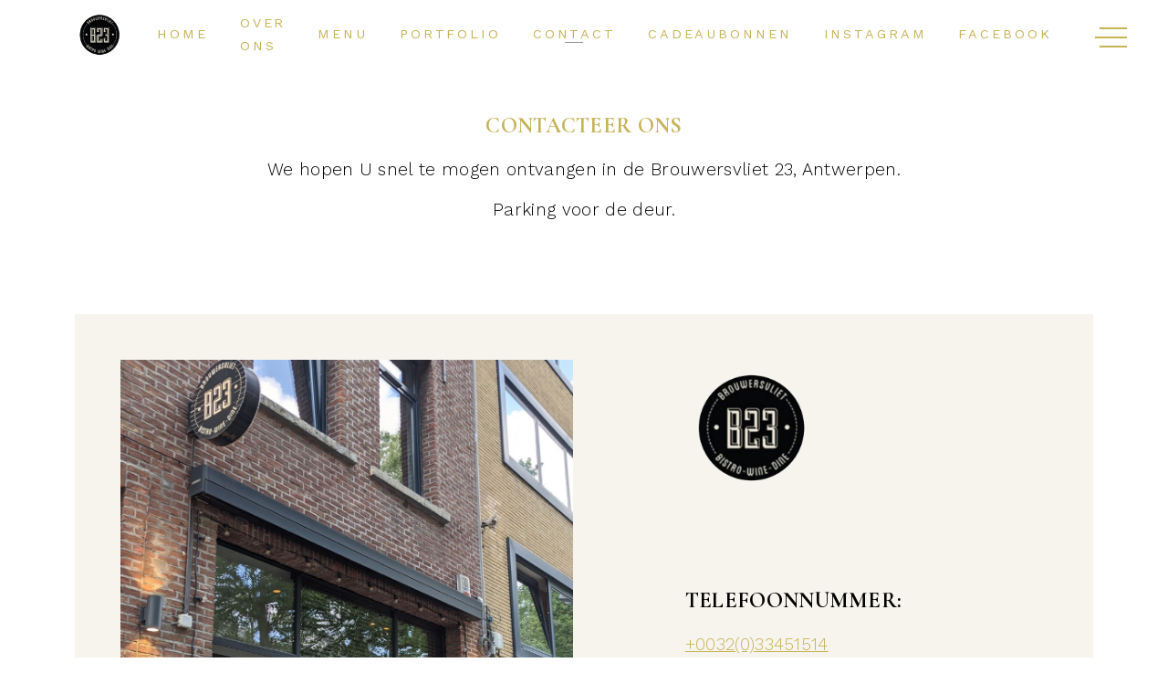

--- FILE ---
content_type: text/html; charset=UTF-8
request_url: https://www.bistro-b23.be/nl/Contact
body_size: 4291
content:
<!DOCTYPE html>
<html>
<head>
    
    
    <meta name="viewport" content="width=device-width, initial-scale=1.0">
    <meta name="description" content=""/>

        
<title>Contact | Bistro B23</title><meta name="description" content="Contact | Bistro B23" />
<meta charset="utf-8">
<meta property="og:title" name="twitter:title" itemprop="title name" content="" /><meta property="og:description" name="twitter:description" itemprop="description" content="" /><meta property="og:image" content="" /><meta property="og:image:alt" content="" />
<meta name="author" content="Bistro B23" />
<meta property="og:locale" content="nl_BE"/>

    
        
            <link
            rel="stylesheet"
            type="text/css"
            href="https://fonts.googleapis.com/css?family=Roboto:300,400,500,600,700|Open Sans:300,400,500,600,700|Montserrat:300,400,500,600,700|Poppins:300,400,500,600,700|Playfair Display:300,400,500,600,700|Lora:300,400,500,600,700|Work Sans:300,400,500,600,700|Inconsolata:300,400,500,600,700|Dosis:300,400,500,600,700|Crimson Text:300,400,500,600,700|Cormorant Garamond:300,400,500,600,700"
        />
    
    <link rel="stylesheet" type="text/css" href="https://fonts.googleapis.com/css?family=Heebo:500,400,300,700,800%7CLato:700,700i,400i,400%7CTeko:300,400,500,600,700"/>
    <link rel="stylesheet" href="https://www.bistro-b23.be/src/shared/fancybox3/css/jquery.fancybox.min.css"/>
    <link type="text/css" href="https://www.bistro-b23.be/src/main/themes/accent/css/application.css" rel="stylesheet"/>
    <link type="text/css" href="https://www.bistro-b23.be/src/skins/accent/css/application.5321d344457145ccf633.min.css" rel="stylesheet"/>

            <link rel="icon" type="image/png" href="https://www.bistro-b23.be/nl/thumbnail/full/9841g/FV.png">
        

    <style>
        /* Edit this when getting variables from backend; overwrite if exists */
        :root {
                    --color-background-content: #ffffff;
                    --color-background-second: #f6f4ed;
                    --color-background-highlight: #f6f4ed;
                    --color-accent-primary: #c5b358;
                    --color-accent-secondary: #c5b358;
                    --color-accent-tertiary: #ffffff;
                    --widget-light: 0;
                    --enable-widget: 1;
                    --enable-vacation-period: 1;
                    --eyecatcher-scroller: 0;
                    --show-json-ld: 1;
                    --font-main: 'Work Sans', sans-serif;
                    --font-title: 'Cormorant Garamond', sans-serif;
                    --reading: medium;
                    --headings: 1;
                    --nav-reading: 1;
                    --color-text: #000000;
                    --color-text-secondary: #000000;
                    --color-text-accent: #000000;
                    --color-title: #c5b358;
                    --color-title-secondary: #c5b358;
                    --color-title-accent: #c5b358;
                    --color-eyecatcher: #ffffff;
                    --font-navigation: 'Work Sans', sans-serif;
                    --color-text-menu: #c5b358;
                    --color-background-header: #ffffff;
                    --font-footer: 'Work Sans', sans-serif;
                    --font-size-footer: 1;
                    --footer-alignment: center;
                    --color-text-footer: #000000;
                    --color-background-footer: #ffffff;
                    --color-social: #c5b358;
                    --color-text-announcement: #000000;
                    --color-background-announcement: #ffffff;
                    --color-text-announcement-popup: #c5b358;
                    --color-background-announcement-popup: #ffffff;
                    --color-extra: #ffffff;
                }
    </style>

    
    



</head>
<body>




<div class="content">
    
    <header data-header class="header header--home">
        <div class="container">
            <div class="menu-wrapper">
                <a href="https://www.bistro-b23.be/nl" class="logo">
                                            <img class="logo__image" src="https://www.bistro-b23.be/nl/thumbnail/full/W6O0A/Logo.png" alt="logo">
                                    </a>
                    <nav class="featured-menu">
        <ul class="featured-menu__menu">
                            <li class="featured-menu__item">
                    <a
                        class="main-menu__item__link"
                                                href="https://www.bistro-b23.be/nl"
                        title=""
                    >
                        Home
                    </a>
                </li>
                            <li class="featured-menu__item">
                    <a
                        class="main-menu__item__link"
                                                href="https://www.bistro-b23.be/nl/over-ons"
                        title=""
                    >
                        Over ons
                    </a>
                </li>
                            <li class="featured-menu__item">
                    <a
                        class="main-menu__item__link"
                                                href="https://www.bistro-b23.be/nl/Menu"
                        title=""
                    >
                        Menu
                    </a>
                </li>
                            <li class="featured-menu__item">
                    <a
                        class="main-menu__item__link"
                                                href="https://www.bistro-b23.be/nl/Portfolio"
                        title=""
                    >
                        Portfolio
                    </a>
                </li>
                            <li class="featured-menu__item">
                    <a
                        class="main-menu__item__link main-menu__item__link--active"
                                                href="https://www.bistro-b23.be/nl/Contact"
                        title=""
                    >
                        Contact
                    </a>
                </li>
                            <li class="featured-menu__item">
                    <a
                        class="main-menu__item__link"
                                                    target="_blank"
                                                href="https://www.tablefever.com/nl/cadeaubon/bistro-b23/m3NKQ"
                        title=""
                    >
                        cadeaubonnen
                    </a>
                </li>
                            <li class="featured-menu__item">
                    <a
                        class="main-menu__item__link"
                                                    target="_blank"
                                                href="https://www.instagram.com/bistro_b23"
                        title=""
                    >
                        INSTAGRAM
                    </a>
                </li>
                            <li class="featured-menu__item">
                    <a
                        class="main-menu__item__link"
                                                    target="_blank"
                                                href="https://www.facebook.com/BistroB23"
                        title=""
                    >
                        facebook
                    </a>
                </li>
                    </ul>
    </nav>
<div class="nav-overlay"></div>
<nav class="main-menu main-menu--side" data-main-menu>
    <a class="nav-burger nav-burger--always-visible"><span class="nav-burger-middle"></span></a>
    <ul class="main-menu__list">
                    <li class="main-menu__item">
                <a
                    class="main-menu__item__link"
                                        href="https://www.bistro-b23.be/nl"
                    title=""
                >
                    Home
                </a>
            </li>
                    <li class="main-menu__item">
                <a
                    class="main-menu__item__link"
                                        href="https://www.bistro-b23.be/nl/over-ons"
                    title=""
                >
                    Over ons
                </a>
            </li>
                    <li class="main-menu__item">
                <a
                    class="main-menu__item__link"
                                        href="https://www.bistro-b23.be/nl/Menu"
                    title=""
                >
                    Menu
                </a>
            </li>
                    <li class="main-menu__item">
                <a
                    class="main-menu__item__link"
                                        href="https://www.bistro-b23.be/nl/Portfolio"
                    title=""
                >
                    Portfolio
                </a>
            </li>
                    <li class="main-menu__item">
                <a
                    class="main-menu__item__link main-menu__item__link--active"
                                        href="https://www.bistro-b23.be/nl/Contact"
                    title=""
                >
                    Contact
                </a>
            </li>
                    <li class="main-menu__item">
                <a
                    class="main-menu__item__link"
                    target="_blank"                    href="https://www.tablefever.com/nl/cadeaubon/bistro-b23/m3NKQ"
                    title=""
                >
                    cadeaubonnen
                </a>
            </li>
                    <li class="main-menu__item">
                <a
                    class="main-menu__item__link"
                    target="_blank"                    href="https://www.instagram.com/bistro_b23"
                    title=""
                >
                    INSTAGRAM
                </a>
            </li>
                    <li class="main-menu__item">
                <a
                    class="main-menu__item__link"
                    target="_blank"                    href="https://www.facebook.com/BistroB23"
                    title=""
                >
                    facebook
                </a>
            </li>
                    </ul>
</nav>
            </div>
        </div>
    </header>

</div>
<div class="container"><!-- Open Row --><div class="row"><!-- Open Block "pjyK5", index 0" --><div class="block-type-block-area col-lg-12 order-lg-0 col-12 order-0 col-md-12 order-md-0" data-block-id="pjyK5" data-block-type="block-area">
<div class="">
        <!-- Block Children --><!-- Open Row --><div class="row"><!-- Open Block "pqbWQ", index 0" --><div class="block-type-text col-lg-12 order-lg-0 col-12 order-0 col-md-12 order-md-0" data-block-id="pqbWQ" data-block-type="text"><div class="container container-fluid">
    <div class="section">
        <div class="reading-only reading reading-medium reading--color-1 fade-in" data-animate>
            <h4 style="text-align: center;"><br></h4><h4 style="text-align: center;">CONTACTEER ONS</h4><p style="text-align: center;">We hopen U snel te mogen ontvangen in de Brouwersvliet 23, Antwerpen. </p><p style="text-align: center;" rel="text-align: center;">Parking voor de deur. </p>
        </div>
    </div>
</div>
</div><!-- End of Block "pqbWQ" --></div><!-- End of Row + End of BlockList --><!-- End of Block Children -->
</div></div><!-- End of Block "pjyK5" --><!-- Open Block "amz5q", index 1" --><div class="block-type-block-area col-lg-12 order-lg-1 col-12 order-1 col-md-12 order-md-1" data-block-id="amz5q" data-block-type="block-area">
<div class="text-image-container">
        <!-- Block Children --><!-- Open Row --><div class="row"><!-- Open Block "wvdJA", index 0" --><div class="block-type-text col-lg-5 order-lg-1 offset-lg-1 col-12 order-1 col-md-5 order-md-1 offset-md-1" data-block-id="wvdJA" data-block-type="text"><div class="container container-fluid">
    <div class="section">
        <div class="reading-only reading reading-medium reading--color-1 fade-in" data-animate>
            <h5><img src="https://test-website.tablefever.com/nl/eDxme/thumbnail/full/W6O0A/Logo.png" alt="logo" style="height: 145.985px; width: 147px;"><br><br><br><br></h5><h5>TELEFOONNUMMER:</h5><p><strong></strong><a href="tel:+0032(0)33451514">+0032(0)33451514<br></a><a href="tel:+0032(0)468278246">0032(0)468278246</a></p><h6><br></h6><h5>E-MAIL:</h5><p><strong></strong><a href="mailto:info@bistro-b23.be">INFO@BISTRO-B23.BE<strong></strong></a></p><h6><br></h6><h5>ADRES:</h5><p><span class="LrzXr">Brouwersvliet 23,<br>2000 Antwerpen</span></p><p>'t Eilandje</p>
        </div>
    </div>
</div>
</div><!-- End of Block "wvdJA" --><!-- Open Block "pJX42", index 1" --><div class="block-type-block-image col-lg-6 order-lg-0 col-12 order-0 col-md-6 order-md-0" data-block-id="pJX42" data-block-type="block-image">
<div class="">
                                    <img
                data-animate
                data-fade
                data-direction="right"
                src="https://www.bistro-b23.be/nl/thumbnail-path/full/images/text/0f2b65b712a00ae9d226c9e88174a59f.PNG"
                alt="contact info"
                title="contact info"
                class="text-image fade-right"
            />
            </div></div><!-- End of Block "pJX42" --></div><!-- End of Row + End of BlockList --><!-- End of Block Children -->
</div></div><!-- End of Block "amz5q" --><!-- Open Block "aBnm5", index 2" --><div class="block-type-block-area col-lg-12 order-lg-2 col-12 order-2 col-md-12 order-md-2" data-block-id="aBnm5" data-block-type="block-area">
<div class="">
        <!-- Block Children --><!-- Open Row --><div class="row"><!-- Open Block "l6175", index 0" --><div class="block-type-text col-lg-12 order-lg-0 col-12 order-0 col-md-12 order-md-0" data-block-id="l6175" data-block-type="text"><div class="container container-fluid">
    <div class="section">
        <div class="reading-only reading reading-medium reading--color-1 fade-in" data-animate>
            <h4 style="text-align: center;">Openingsuren</h4><p style="text-align: center;"><strong>Ma, di, vrij, zon:</strong> 12:00-16:00 en 18:00-22:00 (keuken open tot 21:00)</p><p style="text-align: center;"><strong>Zaterdag: </strong>18:00-23:00 (keuken open tot 22:00)</p><p style="text-align: center;">Openingstijden zijn onder voorbehoud, alles is bespreekbaar!<br><br>|</p><p style="text-align: center;">Bij <strong>No Show </strong>rekenen wij <strong>€25,- per persoon</strong> aan indien dit niet op tijd verwittigd werd.</p><p style="text-align: center;">Parkeren kan in de buurt aan het normale parkingtarief,<br>Op zondag en feestdagen is parkeren gratis.</p>
        </div>
    </div>
</div>
</div><!-- End of Block "l6175" --></div><!-- End of Row + End of BlockList --><!-- End of Block Children -->
</div></div><!-- End of Block "aBnm5" --><!-- Open Block "aX8WE", index 3" --><div class="block-type-block-area col-lg-12 order-lg-3 col-12 order-3 col-md-12 order-md-3" data-block-id="aX8WE" data-block-type="block-area">
<div class="">
        <!-- Block Children --><!-- Open Row --><div class="row"><!-- Open Block "l8Q7z", index 0" --><div class="block-type-google-maps col-lg-12 order-lg-0 col-12 order-0 col-md-12 order-md-0" data-block-id="l8Q7z" data-block-type="google-maps"><div class="row">
    <div class="col">
        <div class="section section--with-border-top google-maps">
            <div id="map">
                <iframe width="100%" height="442" src="https://maps.google.com/maps?width=100%&amp;height=442px&amp;hl=nl&amp;q=Brouwersvliet+23,2000+Antwerpen&amp;ie=UTF8&amp;t=&amp;z=13&amp;iwloc=B&amp;output=embed"
                        frameborder="0" scrolling="no" marginheight="0" marginwidth="0"></iframe>
            </div>
        </div>
    </div>
</div>
</div><!-- End of Block "l8Q7z" --></div><!-- End of Row + End of BlockList --><!-- End of Block Children -->
</div></div><!-- End of Block "aX8WE" --></div><!-- End of Row + End of BlockList --></div>

<footer class="footer">
    <div class="container">
        <div class="footer__content">

                        <div class="footer__restaurant-data footer__restaurant-data-with-social">
                                                <ul>
                    <li class="footer__restaurant-data__item--bold">
                        Bistro B23
                    </li>
                    <li class="footer__restaurant-data__item">
                        Brouwersvliet 23 - 2000 Antwerpen
                    </li>
                    <li class="footer__restaurant-data__item">
                                                                                                    <span>T:&nbsp;<a href="tel:+3233451514">+32 3 345 15 14</a></span>
                                                                            <span>
                                E:
                                <a href="mailto:info@bistro-b23.be">info@bistro-b23.be</a>
                            </span>
                                            </li>
                    <li class="footer__restaurant-data__item">
                        BTW: BE0733776690
                    </li>
                </ul>

                                    <div class="footer__social">
                        <ul class="center">
                                                            <li class="social-footer__item social-footer__item--center">
                                    <a class="social-footer__link" target="_blank" href="https://www.facebook.com/BistroB23/">
                                        <i class="icon-facebook"></i>
                                    </a>
                                </li>
                                                            <li class="social-footer__item social-footer__item--center">
                                    <a class="social-footer__link" target="_blank" href="https://www.instagram.com/bistro_b23/">
                                        <i class="icon-instagram"></i>
                                    </a>
                                </li>
                                                    </ul>
                    </div>
                                            </div>


            <div class="footer__powered">
                <ul>
                    <li>
                        © 2026 Powered by <a
                                href="http://www.tablefever.com"
                                target="_blank"
                                class="footer__tf-link">TABLEFEVER</a>
                    </li>
                                                        </ul>
            </div>

        </div>
    </div>
</footer>

<!-- Announcement Modal -->

<!-- Last Minute Reservations Modals -->

<!-- Widget Code -->

<!--Include Javascript-->
<script type="text/javascript">
    const locale = "nl";
    const restoHashId = "1075937";
    const reservationUrl = "http://www.tablefever.com/nl/resto/last-minute-reservation/m3NKQ";
</script>


<script src="https://www.bistro-b23.be/src/skins/accent/javascript/text-image-margin.js"></script>
<script src="https://www.bistro-b23.be/src/main/themes/accent/plugins/form.js"></script>
<script src="https://www.bistro-b23.be/src/shared/js/gallery/gallery.js"></script>
<script src="https://www.bistro-b23.be/src/shared/fancybox3/js/jquery-3.3.1.min.js"></script>
<script src="https://www.bistro-b23.be/src/shared/fancybox3/js/jquery.fancybox.min.js"></script>
<script src="https://www.bistro-b23.be/src/main/build/js/lib-9c27852e36.min.js"></script>
<script src="https://cdn.jsdelivr.net/npm/css-vars-ponyfill@2"></script>
<script src="https://www.bistro-b23.be/src/shared/jquery-scroll-to/jquery.scrollTo.min.js"></script>
<script src="https://www.bistro-b23.be/src/shared/swiper/js/swiper-bundle.min.js"></script>
<script src="https://www.bistro-b23.be/src/shared/fresco/js/fresco.min.js"></script>

<script src="https://www.bistro-b23.be/src/skins/accent/javascript/application.07c052fae29a4875b198.min.js"></script>

    <script type="application/ld+json">
        {"@context":"http:\/\/schema.org","@type":"LocalBusiness","name":"Bistro B23","image":"thumbnail\/full\/W6O0A\/Logo.png","email":"info@bistro-b23.be","priceRange":"-","address":{"@type":"PostalAddress","addressLocality":"Antwerpen","postalCode":"2000","streetAddress":"Brouwersvliet 23","addressCountry":"BE"},"telephone":"033451514"}
        </script>

<script type="text/javascript">
    function getWidgetLanguage() {
        return 'nl';
    }
</script>
<iframe TableFever  data-tablefever-widget src="https://widget.tablefever.com/src/widget-v-4/app/dist/index.html"></iframe>
<script Reservation>const restoData = {"id":"widgetData","restoHashId":"m3NKQ","restoToken":"f063a3bbf3a5e3b3aaa370a809e9acd3","restoThemeId":"E8pkE","baseHref":"https:\/\/widget.tablefever.com","language":"nl"};</script>
<script Widget      src="https://widget.tablefever.com/src/widget-v-4/widget/dist/widget.js"></script> <meta name="viewport" content="width=device-width, initial-scale=1">

<style>
.containervideo {
    position: relative;
    padding-bottom: 46%;
    padding-top: 0px;
    height: 0;
    overflow: hidden;
}

.containervideo iframe {
    position: absolute; 
    top:0;
    left: 0;
    width: 100%;
    height: 100%;
}
</style>

</body>
</html>


--- FILE ---
content_type: text/javascript
request_url: https://www.bistro-b23.be/src/main/themes/accent/plugins/form.js
body_size: 333
content:
(function () {

    const $formGroups = document.querySelectorAll('.form-group')

    const moveLabelIfText = (input, group) => {
        const label = group.querySelector('.form-label')
        if ( ! label) {
            return;
        }
        if (input  && input.value.length > 0) {
            label.classList.add('form-label--input')
        } else {
            label.classList.remove('form-label--input')
        }
    }

    $formGroups.forEach(group => {
        const input         = group.querySelector('input')
        const textArea      = group.querySelector('textarea')
        const itemToCheck   = input || textArea;

        moveLabelIfText(itemToCheck, group);

        itemToCheck.addEventListener('change', (e) => {
            moveLabelIfText(itemToCheck, group);
        });
    })
})()

--- FILE ---
content_type: text/javascript
request_url: https://www.bistro-b23.be/src/skins/accent/javascript/text-image-margin.js
body_size: 785
content:
(function(){

    /**
     * What needs to happen now:
     * The "last" text-image-container is now contained within a block area,
     * which means that we need to update our script.
     * We need to check each block area:
     *  - If the current one contains a block area, keep it tracked/stored, and move on
     *  - If the current one does not, untrack/unstore it, and do the following:
     *      - If we have a previous block area with a text-image-container, set
     *          that text-image-container to "last"
     *      - If we do not have a previous block area with a text-image-container,
     *          proceed as usual.
     */

    const $blockAreas           = document.querySelectorAll('.block-type-block-area');
    let previousBlockArea       = null;
    const classTextImage        = 'text-image-container';
    const classTextImageLast    = classTextImage + '--last';

    const hasTextImageContainer = (item) => {
        let result = false;
        item.childNodes.forEach(child => {
            if (child.classList && child.classList.contains(classTextImage)) {
                result = true;
            }
        });
        return result;
    };

    $blockAreas.forEach(blockArea => {
        if (hasTextImageContainer(blockArea)) {
            // Contains text-image-container, so for now, keep it as it is...
            previousBlockArea = blockArea;
            // Continue:
            return true;
        }
        // Here, it does not contain one, so we need to check if we have a previous one:
        if ( ! previousBlockArea) {
            // Continue:
            return true;
        }
        // There IS a previous one:
        // Set the previous one's text-image-container as last!
        previousBlockArea.querySelector('.text-image-container').classList.add(classTextImageLast);
        // Don't forget to set the previous one to null!
        previousBlockArea = null;
    });

    // If, after the loop, we still have one, it means it was the last one of the block
    // areas, which incidentally contains such a text-image, so we'll set it up as well!
    if (previousBlockArea) {
        previousBlockArea.querySelector('.text-image-container').classList.add(classTextImageLast);
    }
})();